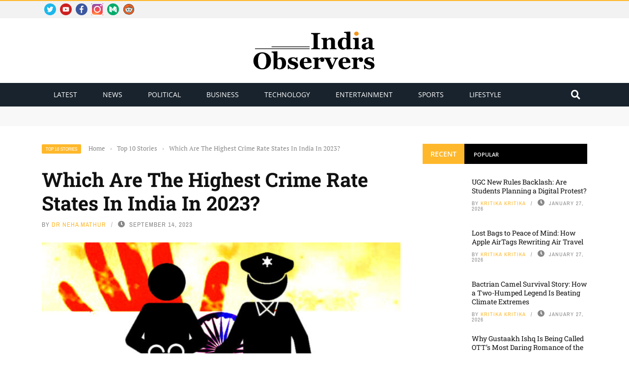

--- FILE ---
content_type: image/svg+xml
request_url: https://indiaobservers.com/wp-content/uploads/2021/10/logo-India-Observers-1.svg
body_size: 7778
content:
<?xml version="1.0" encoding="UTF-8"?>
<svg xmlns="http://www.w3.org/2000/svg" xmlns:xlink="http://www.w3.org/1999/xlink" width="254px" height="132px" viewBox="0 0 254 132" version="1.1">
<g id="surface1">
<path style=" stroke:none;fill-rule:nonzero;fill:rgb(0%,0%,0%);fill-opacity:1;" d="M 138.421875 63.320312 L 120.128906 63.320312 L 120.128906 61.511719 C 120.550781 61.480469 121.160156 61.429688 121.980469 61.371094 C 122.789062 61.308594 123.351562 61.21875 123.660156 61.089844 C 124.230469 60.859375 124.621094 60.550781 124.828125 60.171875 C 125.039062 59.789062 125.140625 59.308594 125.140625 58.71875 L 125.140625 35.339844 C 125.140625 34.808594 125.039062 34.351562 124.839844 33.949219 C 124.640625 33.550781 124.238281 33.21875 123.648438 32.96875 C 123.28125 32.820312 122.730469 32.660156 122 32.488281 C 121.269531 32.328125 120.640625 32.210938 120.121094 32.148438 L 120.121094 30.339844 L 138.410156 30.339844 L 138.410156 32.148438 C 137.949219 32.199219 137.359375 32.261719 136.671875 32.351562 C 135.96875 32.441406 135.378906 32.558594 134.898438 32.710938 C 134.300781 32.910156 133.890625 33.230469 133.691406 33.648438 C 133.488281 34.078125 133.390625 34.558594 133.390625 35.101562 L 133.390625 58.449219 C 133.390625 59.011719 133.488281 59.480469 133.699219 59.878906 C 133.910156 60.28125 134.308594 60.601562 134.898438 60.839844 C 135.21875 60.980469 135.761719 61.121094 136.511719 61.25 C 137.261719 61.378906 137.890625 61.460938 138.398438 61.488281 L 138.398438 63.320312 Z M 138.421875 63.320312 "/>
<path style=" stroke:none;fill-rule:nonzero;fill:rgb(0%,0%,0%);fill-opacity:1;" d="M 171.898438 63.320312 L 157.941406 63.320312 L 157.941406 61.621094 C 158.230469 61.589844 158.589844 61.550781 159.011719 61.5 C 159.429688 61.449219 159.75 61.378906 159.960938 61.269531 C 160.289062 61.101562 160.519531 60.851562 160.660156 60.53125 C 160.800781 60.210938 160.871094 59.71875 160.871094 59.089844 L 160.871094 48.21875 C 160.871094 46.640625 160.578125 45.449219 160 44.648438 C 159.421875 43.851562 158.558594 43.449219 157.429688 43.449219 C 156.808594 43.449219 156.230469 43.539062 155.691406 43.730469 C 155.148438 43.921875 154.628906 44.191406 154.121094 44.539062 C 153.671875 44.851562 153.308594 45.171875 153.039062 45.488281 C 152.769531 45.808594 152.539062 46.101562 152.351562 46.351562 L 152.351562 58.828125 C 152.351562 59.371094 152.429688 59.828125 152.578125 60.191406 C 152.730469 60.550781 152.988281 60.828125 153.351562 61.011719 C 153.601562 61.148438 153.910156 61.269531 154.28125 61.378906 C 154.648438 61.488281 155.019531 61.570312 155.371094 61.609375 L 155.371094 63.308594 L 141.238281 63.308594 L 141.238281 61.609375 C 141.628906 61.578125 142.019531 61.539062 142.410156 61.480469 C 142.808594 61.429688 143.140625 61.351562 143.421875 61.261719 C 143.921875 61.089844 144.261719 60.828125 144.441406 60.46875 C 144.628906 60.109375 144.71875 59.648438 144.71875 59.078125 L 144.71875 45.570312 C 144.71875 45.089844 144.601562 44.621094 144.351562 44.148438 C 144.101562 43.691406 143.78125 43.308594 143.371094 43.011719 C 143.089844 42.820312 142.738281 42.671875 142.308594 42.550781 C 141.878906 42.429688 141.421875 42.339844 140.898438 42.289062 L 140.898438 40.589844 L 151.980469 39.988281 L 152.328125 40.339844 L 152.328125 43.710938 L 152.421875 43.710938 C 152.851562 43.320312 153.378906 42.859375 154 42.320312 C 154.621094 41.78125 155.191406 41.339844 155.71875 41 C 156.289062 40.628906 157.050781 40.308594 157.96875 40.050781 C 158.898438 39.789062 159.890625 39.648438 160.941406 39.648438 C 163.460938 39.648438 165.359375 40.371094 166.621094 41.800781 C 167.878906 43.230469 168.511719 45.128906 168.511719 47.5 L 168.511719 58.890625 C 168.511719 59.460938 168.601562 59.921875 168.769531 60.261719 C 168.941406 60.601562 169.261719 60.871094 169.71875 61.070312 C 169.96875 61.179688 170.269531 61.289062 170.640625 61.398438 C 171 61.511719 171.421875 61.589844 171.878906 61.628906 L 171.878906 63.320312 Z M 171.898438 63.320312 "/>
<path style=" stroke:none;fill-rule:nonzero;fill:rgb(0%,0%,0%);fill-opacity:1;" d="M 204.089844 62.828125 L 192.628906 63.5 L 192.28125 63.171875 L 192.28125 61.03125 L 192.121094 61 C 191.359375 61.820312 190.339844 62.539062 189.039062 63.148438 C 187.75 63.761719 186.441406 64.070312 185.128906 64.070312 C 182 64.070312 179.429688 62.910156 177.398438 60.589844 C 175.371094 58.269531 174.359375 55.261719 174.359375 51.570312 C 174.359375 48.300781 175.488281 45.5 177.761719 43.160156 C 180.03125 40.820312 182.769531 39.648438 185.988281 39.648438 C 187.261719 39.648438 188.449219 39.789062 189.558594 40.078125 C 190.671875 40.371094 191.558594 40.699219 192.230469 41.089844 L 192.230469 33.488281 C 192.230469 32.921875 192.109375 32.378906 191.878906 31.871094 C 191.648438 31.371094 191.339844 30.980469 190.949219 30.699219 C 190.46875 30.359375 189.871094 30.121094 189.148438 29.96875 C 188.429688 29.820312 187.710938 29.71875 186.980469 29.660156 L 186.980469 27.960938 L 199.550781 27.359375 L 199.898438 27.730469 L 199.898438 58.191406 C 199.898438 58.78125 200 59.28125 200.191406 59.679688 C 200.378906 60.078125 200.691406 60.398438 201.128906 60.628906 C 201.449219 60.800781 201.929688 60.921875 202.550781 61 C 203.171875 61.078125 203.691406 61.121094 204.089844 61.140625 Z M 192.230469 58.699219 L 192.230469 45.570312 C 192.121094 45.210938 191.96875 44.820312 191.78125 44.378906 C 191.589844 43.949219 191.320312 43.539062 190.980469 43.148438 C 190.671875 42.820312 190.261719 42.539062 189.738281 42.289062 C 189.21875 42.039062 188.640625 41.921875 187.988281 41.921875 C 186.449219 41.921875 185.179688 42.800781 184.191406 44.550781 C 183.199219 46.300781 182.710938 48.769531 182.710938 51.960938 C 182.710938 53.210938 182.800781 54.339844 182.980469 55.339844 C 183.160156 56.339844 183.46875 57.25 183.921875 58.070312 C 184.371094 58.890625 184.941406 59.53125 185.648438 60 C 186.351562 60.460938 187.199219 60.699219 188.191406 60.699219 C 189.128906 60.699219 189.910156 60.519531 190.53125 60.148438 C 191.140625 59.78125 191.710938 59.300781 192.230469 58.699219 "/>
<path style=" stroke:none;fill-rule:nonzero;fill:rgb(0%,0%,0%);fill-opacity:1;" d="M 220.300781 63.320312 L 205.609375 63.320312 L 205.609375 61.621094 C 206.011719 61.589844 206.410156 61.550781 206.800781 61.5 C 207.191406 61.449219 207.519531 61.378906 207.800781 61.269531 C 208.300781 61.078125 208.640625 60.820312 208.851562 60.46875 C 209.050781 60.121094 209.148438 59.660156 209.148438 59.089844 L 209.148438 45.570312 C 209.148438 45.03125 209.03125 44.550781 208.78125 44.140625 C 208.53125 43.730469 208.21875 43.398438 207.851562 43.148438 C 207.570312 42.960938 207.148438 42.789062 206.578125 42.621094 C 206.011719 42.449219 205.5 42.339844 205.039062 42.289062 L 205.039062 40.589844 L 216.429688 39.988281 L 216.78125 40.339844 L 216.78125 58.789062 C 216.78125 59.328125 216.898438 59.789062 217.128906 60.171875 C 217.359375 60.550781 217.699219 60.828125 218.128906 61.019531 C 218.441406 61.160156 218.78125 61.28125 219.148438 61.390625 C 219.519531 61.5 219.910156 61.578125 220.308594 61.621094 L 220.308594 63.320312 Z M 220.300781 63.320312 "/>
<path style=" stroke:none;fill-rule:nonzero;fill:rgb(95.294118%,58.431373%,9.411765%);fill-opacity:1;" d="M 216.910156 31.628906 C 216.910156 32.808594 216.460938 33.808594 215.550781 34.640625 C 214.640625 35.46875 213.570312 35.878906 212.328125 35.878906 C 211.078125 35.878906 209.988281 35.46875 209.089844 34.640625 C 208.179688 33.808594 207.730469 32.808594 207.730469 31.628906 C 207.730469 30.449219 208.179688 29.449219 209.089844 28.609375 C 210 27.769531 211.078125 27.359375 212.328125 27.359375 C 213.578125 27.359375 214.660156 27.78125 215.558594 28.609375 C 216.460938 29.441406 216.910156 30.449219 216.910156 31.628906 "/>
<path style=" stroke:none;fill-rule:nonzero;fill:rgb(0%,0%,0%);fill-opacity:1;" d="M 249 62.828125 C 248.320312 63.121094 247.519531 63.398438 246.589844 63.640625 C 245.660156 63.890625 244.679688 64.011719 243.640625 64.011719 C 241.738281 64.011719 240.339844 63.730469 239.441406 63.160156 C 238.539062 62.589844 237.929688 61.789062 237.609375 60.730469 L 237.46875 60.730469 C 236.941406 61.261719 236.429688 61.710938 235.949219 62.078125 C 235.460938 62.449219 234.941406 62.769531 234.378906 63.03125 C 233.648438 63.371094 232.949219 63.628906 232.269531 63.800781 C 231.601562 63.96875 230.648438 64.058594 229.441406 64.058594 C 227.640625 64.058594 226.101562 63.53125 224.828125 62.46875 C 223.558594 61.410156 222.921875 60 222.921875 58.25 C 222.921875 57.238281 223.058594 56.378906 223.339844 55.679688 C 223.621094 54.96875 224.011719 54.351562 224.53125 53.808594 C 225 53.308594 225.53125 52.898438 226.148438 52.578125 C 226.761719 52.25 227.429688 51.949219 228.160156 51.671875 C 229.558594 51.160156 231.230469 50.628906 233.191406 50.078125 C 235.148438 49.53125 236.570312 49.039062 237.46875 48.601562 L 237.46875 46.371094 C 237.46875 45.980469 237.441406 45.46875 237.378906 44.839844 C 237.320312 44.210938 237.191406 43.671875 236.980469 43.238281 C 236.761719 42.738281 236.421875 42.328125 235.960938 41.988281 C 235.5 41.648438 234.878906 41.480469 234.121094 41.480469 C 233.441406 41.480469 232.871094 41.578125 232.410156 41.769531 C 231.949219 41.960938 231.589844 42.160156 231.308594 42.359375 C 231.359375 42.671875 231.488281 43.140625 231.710938 43.78125 C 231.929688 44.421875 232.039062 45.03125 232.039062 45.621094 C 232.039062 45.878906 231.96875 46.210938 231.828125 46.609375 C 231.691406 47 231.488281 47.320312 231.21875 47.550781 C 230.859375 47.859375 230.460938 48.101562 230.019531 48.269531 C 229.578125 48.441406 228.898438 48.53125 227.980469 48.53125 C 226.679688 48.53125 225.691406 48.21875 225.019531 47.589844 C 224.351562 46.960938 224.019531 46.148438 224.019531 45.140625 C 224.019531 44.269531 224.359375 43.488281 225.050781 42.800781 C 225.738281 42.109375 226.578125 41.539062 227.570312 41.089844 C 228.550781 40.621094 229.671875 40.269531 230.941406 40.011719 C 232.210938 39.75 233.390625 39.628906 234.46875 39.628906 C 235.96875 39.628906 237.351562 39.71875 238.609375 39.898438 C 239.859375 40.078125 241 40.449219 242 41 C 242.960938 41.539062 243.71875 42.328125 244.289062 43.359375 C 244.859375 44.390625 245.140625 45.730469 245.140625 47.390625 C 245.140625 49.140625 245.109375 51.21875 245.039062 53.621094 C 244.96875 56.019531 244.941406 57.601562 244.941406 58.359375 C 244.941406 59.058594 245.039062 59.609375 245.25 60.011719 C 245.460938 60.410156 245.78125 60.71875 246.210938 60.921875 C 246.46875 61.039062 246.890625 61.121094 247.449219 61.140625 C 248.019531 61.160156 248.53125 61.171875 249 61.171875 Z M 237.480469 50.71875 C 236.609375 51.019531 235.75 51.351562 234.890625 51.730469 C 234.039062 52.109375 233.339844 52.511719 232.789062 52.929688 C 232.210938 53.359375 231.761719 53.921875 231.441406 54.601562 C 231.109375 55.28125 230.949219 56.070312 230.949219 56.988281 C 230.949219 58.199219 231.230469 59.078125 231.78125 59.621094 C 232.328125 60.160156 233.011719 60.429688 233.820312 60.429688 C 234.671875 60.429688 235.378906 60.261719 235.929688 59.910156 C 236.480469 59.558594 236.96875 59.128906 237.390625 58.621094 Z M 237.480469 50.71875 "/>
<path style=" stroke:none;fill-rule:nonzero;fill:rgb(0%,0%,0%);fill-opacity:1;" d="M 33.160156 74.160156 C 34.789062 75.648438 36.078125 77.441406 37.03125 79.550781 C 37.980469 81.660156 38.460938 84.058594 38.460938 86.75 C 38.460938 89.148438 38.058594 91.441406 37.25 93.601562 C 36.441406 95.769531 35.28125 97.628906 33.761719 99.199219 C 32.160156 100.828125 30.289062 102.089844 28.140625 103 C 25.988281 103.910156 23.421875 104.359375 20.449219 104.359375 C 18.050781 104.359375 15.78125 103.960938 13.640625 103.171875 C 11.5 102.378906 9.621094 101.230469 7.988281 99.730469 C 6.378906 98.261719 5.101562 96.46875 4.160156 94.359375 C 3.210938 92.25 2.738281 89.910156 2.738281 87.320312 C 2.738281 84.621094 3.199219 82.179688 4.121094 79.988281 C 5.039062 77.800781 6.308594 75.921875 7.921875 74.359375 C 9.519531 72.828125 11.410156 71.648438 13.601562 70.820312 C 15.789062 69.988281 18.128906 69.578125 20.601562 69.578125 C 23.058594 69.578125 25.378906 69.980469 27.539062 70.789062 C 29.710938 71.601562 31.578125 72.71875 33.160156 74.160156 M 27.191406 97.769531 C 27.890625 96.359375 28.390625 94.761719 28.699219 92.980469 C 29.011719 91.199219 29.160156 89.179688 29.160156 86.929688 C 29.160156 85.019531 29.019531 83.160156 28.75 81.359375 C 28.480469 79.550781 28.019531 77.941406 27.371094 76.53125 C 26.699219 75.121094 25.820312 73.988281 24.71875 73.128906 C 23.621094 72.28125 22.25 71.851562 20.609375 71.851562 C 17.808594 71.851562 15.679688 73.179688 14.21875 75.839844 C 12.761719 78.5 12.039062 82.261719 12.039062 87.121094 C 12.039062 89.179688 12.199219 91.128906 12.519531 92.960938 C 12.839844 94.789062 13.339844 96.390625 14.019531 97.75 C 14.71875 99.128906 15.601562 100.199219 16.671875 100.96875 C 17.738281 101.738281 19.050781 102.121094 20.621094 102.121094 C 22.148438 102.121094 23.46875 101.730469 24.570312 100.960938 C 25.660156 100.179688 26.539062 99.121094 27.191406 97.769531 "/>
<path style=" stroke:none;fill-rule:nonzero;fill:rgb(0%,0%,0%);fill-opacity:1;" d="M 69.179688 92.101562 C 69.179688 95.589844 68.03125 98.46875 65.730469 100.769531 C 63.429688 103.058594 60.511719 104.210938 56.980469 104.210938 C 55.621094 104.210938 54.441406 104.109375 53.460938 103.921875 C 52.480469 103.730469 51.640625 103.488281 50.960938 103.210938 C 50.25 102.921875 49.679688 102.628906 49.25 102.339844 C 48.820312 102.050781 48.488281 101.820312 48.238281 101.628906 L 44.921875 104.648438 L 43.550781 104.121094 C 43.628906 102.988281 43.691406 101.761719 43.75 100.441406 C 43.800781 99.121094 43.828125 97.328125 43.828125 95.078125 L 43.828125 73.328125 C 43.828125 72.738281 43.710938 72.199219 43.46875 71.691406 C 43.230469 71.191406 42.910156 70.800781 42.511719 70.539062 C 42.21875 70.351562 41.78125 70.191406 41.21875 70.050781 C 40.648438 69.910156 40.128906 69.828125 39.648438 69.789062 L 39.648438 68.089844 L 51.148438 67.488281 L 51.5 67.859375 L 51.5 82.960938 L 51.640625 82.960938 C 52.769531 81.859375 53.929688 81.050781 55.121094 80.539062 C 56.308594 80.03125 57.5 79.769531 58.691406 79.769531 C 61.941406 79.769531 64.5 80.878906 66.371094 83.089844 C 68.238281 85.328125 69.179688 88.320312 69.179688 92.101562 M 60.839844 92.378906 C 60.839844 91.199219 60.75 90.070312 60.570312 88.980469 C 60.390625 87.890625 60.089844 86.921875 59.679688 86.089844 C 59.261719 85.25 58.710938 84.578125 58.03125 84.078125 C 57.351562 83.578125 56.511719 83.320312 55.5 83.320312 C 54.558594 83.320312 53.78125 83.480469 53.160156 83.78125 C 52.539062 84.089844 51.988281 84.550781 51.488281 85.148438 L 51.488281 98.671875 C 51.578125 98.980469 51.761719 99.390625 52.011719 99.890625 C 52.261719 100.390625 52.519531 100.78125 52.789062 101.058594 C 53.160156 101.460938 53.550781 101.769531 53.96875 101.980469 C 54.390625 102.191406 54.96875 102.289062 55.730469 102.289062 C 57.308594 102.289062 58.550781 101.429688 59.460938 99.699219 C 60.378906 97.988281 60.839844 95.539062 60.839844 92.378906 "/>
<path style=" stroke:none;fill-rule:nonzero;fill:rgb(0%,0%,0%);fill-opacity:1;" d="M 82.929688 104.25 C 81.429688 104.25 79.960938 104.03125 78.53125 103.589844 C 77.101562 103.148438 75.988281 102.679688 75.199219 102.179688 L 74.5 103.761719 L 72.691406 103.761719 L 72.390625 95.089844 L 74.089844 95.089844 C 74.320312 95.789062 74.710938 96.570312 75.25 97.449219 C 75.789062 98.328125 76.410156 99.109375 77.109375 99.808594 C 77.839844 100.511719 78.671875 101.101562 79.609375 101.578125 C 80.550781 102.058594 81.550781 102.300781 82.621094 102.300781 C 84.03125 102.300781 85.078125 102.019531 85.769531 101.480469 C 86.460938 100.929688 86.800781 100.078125 86.800781 98.941406 C 86.800781 98.320312 86.648438 97.808594 86.339844 97.410156 C 86.03125 97.011719 85.601562 96.660156 85.058594 96.359375 C 84.460938 96.050781 83.789062 95.789062 83.070312 95.570312 C 82.351562 95.351562 81.460938 95.089844 80.410156 94.78125 C 79.359375 94.46875 78.449219 94.160156 77.699219 93.839844 C 76.949219 93.519531 76.171875 93.019531 75.359375 92.339844 C 74.660156 91.738281 74.109375 91.011719 73.691406 90.160156 C 73.269531 89.308594 73.058594 88.289062 73.058594 87.121094 C 73.058594 84.941406 73.980469 83.171875 75.808594 81.820312 C 77.648438 80.46875 80.050781 79.800781 83.019531 79.800781 C 84.429688 79.800781 85.730469 79.941406 86.910156 80.230469 C 88.101562 80.519531 89.089844 80.828125 89.898438 81.171875 L 90.390625 79.800781 L 92.160156 79.800781 L 92.53125 87.71875 L 90.898438 87.71875 C 90.359375 86.109375 89.429688 84.71875 88.109375 83.550781 C 86.789062 82.378906 85.378906 81.800781 83.859375 81.800781 C 82.671875 81.800781 81.730469 82.050781 81.050781 82.539062 C 80.371094 83.039062 80.03125 83.730469 80.03125 84.609375 C 80.03125 85.789062 80.53125 86.640625 81.53125 87.171875 C 82.53125 87.699219 83.921875 88.191406 85.71875 88.660156 C 88.488281 89.371094 90.511719 90.339844 91.800781 91.578125 C 93.078125 92.808594 93.71875 94.378906 93.71875 96.289062 C 93.71875 98.828125 92.730469 100.800781 90.730469 102.191406 C 88.738281 103.558594 86.140625 104.25 82.929688 104.25 "/>
<path style=" stroke:none;fill-rule:nonzero;fill:rgb(0%,0%,0%);fill-opacity:1;" d="M 121.550781 97.910156 C 121.011719 98.789062 120.351562 99.628906 119.589844 100.410156 C 118.820312 101.191406 117.949219 101.859375 116.980469 102.421875 C 115.941406 103.011719 114.890625 103.449219 113.828125 103.761719 C 112.769531 104.058594 111.550781 104.210938 110.171875 104.210938 C 107.878906 104.210938 105.898438 103.878906 104.230469 103.230469 C 102.558594 102.578125 101.191406 101.699219 100.109375 100.601562 C 99.019531 99.5 98.21875 98.199219 97.679688 96.710938 C 97.148438 95.210938 96.878906 93.589844 96.878906 91.839844 C 96.878906 90.261719 97.171875 88.75 97.75 87.300781 C 98.328125 85.851562 99.160156 84.558594 100.21875 83.429688 C 101.269531 82.328125 102.601562 81.441406 104.199219 80.761719 C 105.800781 80.078125 107.601562 79.738281 109.578125 79.738281 C 111.75 79.738281 113.53125 80 114.921875 80.53125 C 116.308594 81.058594 117.46875 81.78125 118.378906 82.710938 C 119.261719 83.589844 119.910156 84.640625 120.308594 85.839844 C 120.710938 87.039062 120.910156 88.300781 120.910156 89.621094 L 120.910156 91.128906 L 105.199219 91.128906 C 105.199219 94.308594 105.808594 96.71875 107.039062 98.378906 C 108.261719 100.039062 110.210938 100.871094 112.871094 100.871094 C 114.328125 100.871094 115.640625 100.46875 116.800781 99.671875 C 117.960938 98.871094 118.949219 97.859375 119.769531 96.640625 Z M 112.679688 89.078125 C 112.679688 88.148438 112.628906 87.199219 112.539062 86.21875 C 112.449219 85.25 112.28125 84.449219 112.050781 83.828125 C 111.789062 83.101562 111.429688 82.550781 110.96875 82.179688 C 110.511719 81.808594 109.941406 81.621094 109.238281 81.621094 C 108.050781 81.621094 107.089844 82.21875 106.378906 83.429688 C 105.671875 84.640625 105.28125 86.550781 105.21875 89.171875 Z M 112.679688 89.078125 "/>
<path style=" stroke:none;fill-rule:nonzero;fill:rgb(0%,0%,0%);fill-opacity:1;" d="M 146.929688 84.671875 C 146.929688 85.851562 146.570312 86.878906 145.839844 87.769531 C 145.109375 88.660156 144.148438 89.109375 142.960938 89.109375 C 141.828125 89.109375 140.871094 88.820312 140.089844 88.25 C 139.308594 87.679688 138.921875 86.839844 138.921875 85.730469 C 138.921875 85.191406 138.960938 84.769531 139.039062 84.46875 C 139.121094 84.171875 139.191406 83.890625 139.25 83.628906 C 138.539062 83.660156 137.789062 83.910156 137 84.371094 C 136.210938 84.828125 135.511719 85.441406 134.910156 86.210938 L 134.910156 98.96875 C 134.910156 99.511719 135 99.960938 135.171875 100.320312 C 135.339844 100.679688 135.628906 100.960938 136.03125 101.160156 C 136.371094 101.328125 136.921875 101.46875 137.691406 101.589844 C 138.460938 101.710938 139.011719 101.769531 139.351562 101.789062 L 139.351562 103.488281 L 123.800781 103.488281 L 123.800781 101.789062 C 124.191406 101.761719 124.578125 101.71875 124.96875 101.660156 C 125.359375 101.609375 125.699219 101.53125 125.980469 101.441406 C 126.480469 101.269531 126.820312 101.011719 127 100.648438 C 127.191406 100.289062 127.28125 99.828125 127.28125 99.261719 L 127.28125 85.710938 C 127.28125 85.148438 127.148438 84.648438 126.878906 84.210938 C 126.621094 83.769531 126.300781 83.421875 125.929688 83.148438 C 125.648438 82.960938 125.300781 82.808594 124.871094 82.691406 C 124.441406 82.570312 123.96875 82.480469 123.460938 82.429688 L 123.460938 80.730469 L 134.539062 80.128906 L 134.890625 80.480469 L 134.890625 83.851562 L 134.980469 83.851562 C 136.050781 82.609375 137.179688 81.640625 138.378906 80.929688 C 139.578125 80.230469 140.828125 79.871094 142.128906 79.871094 C 143.570312 79.871094 144.730469 80.320312 145.601562 81.210938 C 146.488281 82.109375 146.929688 83.261719 146.929688 84.671875 "/>
<path style=" stroke:none;fill-rule:nonzero;fill:rgb(0%,0%,0%);fill-opacity:1;" d="M 175.019531 82.109375 C 174.320312 82.21875 173.648438 82.480469 172.988281 82.898438 C 172.328125 83.320312 171.789062 83.96875 171.351562 84.851562 C 170.269531 87.109375 169.199219 89.390625 168.148438 91.691406 C 167.101562 93.988281 166.078125 96.21875 165.070312 98.371094 C 164.761719 99.019531 164.410156 99.859375 164.011719 100.878906 C 163.621094 101.898438 163.289062 102.828125 163.019531 103.671875 L 158.738281 103.671875 C 156.960938 99.53125 155.441406 96.101562 154.171875 93.378906 C 152.910156 90.648438 151.570312 87.730469 150.160156 84.601562 C 149.828125 83.871094 149.328125 83.300781 148.640625 82.878906 C 147.949219 82.460938 147.25 82.210938 146.539062 82.109375 L 146.539062 80.410156 L 160.851562 80.410156 L 160.851562 82.109375 C 160.320312 82.128906 159.710938 82.238281 158.988281 82.460938 C 158.28125 82.679688 157.921875 82.960938 157.921875 83.300781 C 157.921875 83.390625 157.949219 83.53125 158.011719 83.71875 C 158.070312 83.910156 158.148438 84.121094 158.238281 84.351562 C 158.738281 85.53125 159.488281 87.21875 160.488281 89.441406 C 161.488281 91.648438 162.550781 93.980469 163.671875 96.429688 C 164.441406 94.738281 165.179688 93.089844 165.878906 91.46875 C 166.578125 89.851562 167.449219 87.789062 168.488281 85.28125 C 168.628906 84.910156 168.710938 84.609375 168.730469 84.371094 C 168.75 84.140625 168.761719 83.980469 168.761719 83.898438 C 168.761719 83.621094 168.621094 83.378906 168.351562 83.171875 C 168.078125 82.960938 167.761719 82.78125 167.378906 82.621094 C 166.988281 82.46875 166.621094 82.351562 166.261719 82.269531 C 165.898438 82.191406 165.609375 82.140625 165.371094 82.109375 L 165.371094 80.410156 L 174.96875 80.410156 L 174.96875 82.109375 Z M 175.019531 82.109375 "/>
<path style=" stroke:none;fill-rule:nonzero;fill:rgb(0%,0%,0%);fill-opacity:1;" d="M 200.480469 97.910156 C 199.941406 98.789062 199.28125 99.628906 198.519531 100.410156 C 197.75 101.191406 196.878906 101.859375 195.910156 102.421875 C 194.871094 103.011719 193.820312 103.449219 192.761719 103.761719 C 191.699219 104.058594 190.480469 104.210938 189.101562 104.210938 C 186.808594 104.210938 184.828125 103.878906 183.160156 103.230469 C 181.488281 102.578125 180.121094 101.699219 179.039062 100.601562 C 177.949219 99.5 177.148438 98.199219 176.609375 96.710938 C 176.078125 95.210938 175.808594 93.589844 175.808594 91.839844 C 175.808594 90.261719 176.101562 88.75 176.679688 87.300781 C 177.261719 85.851562 178.089844 84.558594 179.148438 83.429688 C 180.199219 82.328125 181.53125 81.441406 183.128906 80.761719 C 184.730469 80.078125 186.53125 79.738281 188.511719 79.738281 C 190.679688 79.738281 192.460938 80 193.851562 80.53125 C 195.238281 81.058594 196.398438 81.78125 197.308594 82.710938 C 198.191406 83.589844 198.839844 84.640625 199.238281 85.839844 C 199.640625 87.039062 199.839844 88.300781 199.839844 89.621094 L 199.839844 91.128906 L 184.128906 91.128906 C 184.128906 94.308594 184.738281 96.71875 185.96875 98.378906 C 187.191406 100.039062 189.140625 100.871094 191.800781 100.871094 C 193.261719 100.871094 194.570312 100.46875 195.730469 99.671875 C 196.890625 98.871094 197.878906 97.859375 198.699219 96.640625 Z M 191.609375 89.078125 C 191.609375 88.148438 191.558594 87.199219 191.46875 86.21875 C 191.378906 85.25 191.210938 84.449219 190.980469 83.828125 C 190.71875 83.101562 190.359375 82.550781 189.898438 82.179688 C 189.441406 81.808594 188.871094 81.621094 188.171875 81.621094 C 186.980469 81.621094 186.019531 82.21875 185.308594 83.429688 C 184.601562 84.640625 184.210938 86.550781 184.148438 89.171875 Z M 191.609375 89.078125 "/>
<path style=" stroke:none;fill-rule:nonzero;fill:rgb(0%,0%,0%);fill-opacity:1;" d="M 225.859375 84.671875 C 225.859375 85.851562 225.5 86.878906 224.769531 87.769531 C 224.039062 88.660156 223.078125 89.109375 221.890625 89.109375 C 220.761719 89.109375 219.800781 88.820312 219.019531 88.25 C 218.238281 87.679688 217.851562 86.839844 217.851562 85.730469 C 217.851562 85.191406 217.890625 84.769531 217.96875 84.46875 C 218.050781 84.171875 218.121094 83.890625 218.179688 83.628906 C 217.46875 83.660156 216.71875 83.910156 215.929688 84.371094 C 215.140625 84.828125 214.441406 85.441406 213.839844 86.210938 L 213.839844 98.96875 C 213.839844 99.511719 213.929688 99.960938 214.101562 100.320312 C 214.269531 100.679688 214.558594 100.960938 214.960938 101.160156 C 215.300781 101.328125 215.851562 101.46875 216.621094 101.589844 C 217.390625 101.710938 217.941406 101.769531 218.28125 101.789062 L 218.28125 103.488281 L 202.730469 103.488281 L 202.730469 101.789062 C 203.121094 101.761719 203.511719 101.71875 203.898438 101.660156 C 204.289062 101.609375 204.628906 101.53125 204.910156 101.441406 C 205.410156 101.269531 205.75 101.011719 205.929688 100.648438 C 206.121094 100.289062 206.210938 99.828125 206.210938 99.261719 L 206.210938 85.710938 C 206.210938 85.148438 206.078125 84.648438 205.808594 84.210938 C 205.550781 83.769531 205.230469 83.421875 204.859375 83.148438 C 204.578125 82.960938 204.230469 82.808594 203.800781 82.691406 C 203.371094 82.570312 202.898438 82.480469 202.390625 82.429688 L 202.390625 80.730469 L 213.46875 80.128906 L 213.820312 80.480469 L 213.820312 83.851562 L 213.910156 83.851562 C 214.980469 82.609375 216.109375 81.640625 217.320312 80.929688 C 218.519531 80.230469 219.769531 79.871094 221.070312 79.871094 C 222.511719 79.871094 223.671875 80.320312 224.539062 81.210938 C 225.421875 82.109375 225.859375 83.261719 225.859375 84.671875 "/>
<path style=" stroke:none;fill-rule:nonzero;fill:rgb(0%,0%,0%);fill-opacity:1;" d="M 238.21875 104.25 C 236.71875 104.25 235.25 104.03125 233.820312 103.589844 C 232.390625 103.148438 231.28125 102.679688 230.488281 102.179688 L 229.789062 103.761719 L 227.980469 103.761719 L 227.679688 95.089844 L 229.378906 95.089844 C 229.609375 95.789062 230 96.570312 230.539062 97.449219 C 231.078125 98.328125 231.699219 99.109375 232.398438 99.808594 C 233.128906 100.511719 233.960938 101.101562 234.898438 101.578125 C 235.839844 102.058594 236.839844 102.300781 237.910156 102.300781 C 239.320312 102.300781 240.371094 102.019531 241.058594 101.480469 C 241.75 100.929688 242.089844 100.078125 242.089844 98.941406 C 242.089844 98.320312 241.941406 97.808594 241.628906 97.410156 C 241.320312 97.011719 240.890625 96.660156 240.351562 96.359375 C 239.75 96.050781 239.078125 95.789062 238.359375 95.570312 C 237.640625 95.351562 236.75 95.089844 235.699219 94.78125 C 234.648438 94.46875 233.738281 94.160156 232.988281 93.839844 C 232.238281 93.519531 231.460938 93.019531 230.648438 92.339844 C 229.949219 91.738281 229.398438 91.011719 228.980469 90.160156 C 228.558594 89.308594 228.351562 88.289062 228.351562 87.121094 C 228.351562 84.941406 229.269531 83.171875 231.101562 81.820312 C 232.941406 80.46875 235.339844 79.800781 238.308594 79.800781 C 239.71875 79.800781 241.019531 79.941406 242.199219 80.230469 C 243.390625 80.519531 244.378906 80.828125 245.191406 81.171875 L 245.679688 79.800781 L 247.449219 79.800781 L 247.820312 87.71875 L 246.191406 87.71875 C 245.648438 86.109375 244.71875 84.71875 243.398438 83.550781 C 242.078125 82.378906 240.671875 81.800781 239.148438 81.800781 C 237.960938 81.800781 237.019531 82.050781 236.339844 82.539062 C 235.660156 83.039062 235.320312 83.730469 235.320312 84.609375 C 235.320312 85.789062 235.820312 86.640625 236.820312 87.171875 C 237.820312 87.699219 239.210938 88.191406 241.011719 88.660156 C 243.78125 89.371094 245.800781 90.339844 247.089844 91.578125 C 248.371094 92.808594 249.011719 94.378906 249.011719 96.289062 C 249.011719 98.828125 248.019531 100.800781 246.019531 102.191406 C 244.019531 103.558594 241.429688 104.25 238.21875 104.25 "/>
<path style="fill:none;stroke-width:1.1809;stroke-linecap:butt;stroke-linejoin:miter;stroke:rgb(0%,0%,0%);stroke-opacity:1;stroke-miterlimit:10;" d="M 117.039062 62.320312 L 5.980469 62.320312 "/>
<path style="fill:none;stroke-width:1.1809;stroke-linecap:butt;stroke-linejoin:miter;stroke:rgb(0%,0%,0%);stroke-opacity:1;stroke-miterlimit:10;" d="M 117.039062 58.328125 L 39.648438 58.328125 "/>
</g>
</svg>
